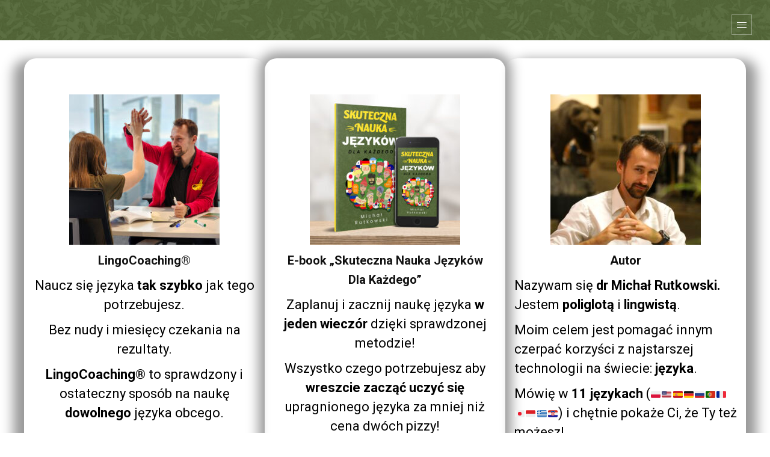

--- FILE ---
content_type: text/html; charset=UTF-8
request_url: https://naukajezykow.info/
body_size: 18062
content:
<!DOCTYPE html>
<html lang="pl-PL">
	<head>
		<meta charset="UTF-8">
		<meta name="apple-mobile-web-app-capable" content="yes" />
		<meta name="viewport" content="width=device-width, initial-scale=1">
		<meta name="format-detection" content="telephone=no" />
		<meta name='robots' content='index, follow, max-image-preview:large, max-snippet:-1, max-video-preview:-1' />

	<!-- This site is optimized with the Yoast SEO plugin v21.9.1 - https://yoast.com/wordpress/plugins/seo/ -->
	<title>Skuteczna nauka języka! Zacznij uczyć się języków już dziś!</title>
	<meta name="description" content="Chcesz nauczyć się języka obcego? Ebook „Skuteczna nauka języków” to pozycja obowiązkowa dla każdego kto chce nauczyć się DOWOLNEGO języka!" />
	<link rel="canonical" href="https://naukajezykow.info/" />
	<meta property="og:locale" content="pl_PL" />
	<meta property="og:type" content="website" />
	<meta property="og:title" content="Skuteczna nauka języka! Zacznij uczyć się języków już dziś!" />
	<meta property="og:description" content="Chcesz nauczyć się języka obcego? Ebook „Skuteczna nauka języków” to pozycja obowiązkowa dla każdego kto chce nauczyć się DOWOLNEGO języka!" />
	<meta property="og:url" content="https://naukajezykow.info/" />
	<meta property="og:site_name" content="naukajezykow.info" />
	<meta property="article:modified_time" content="2025-10-04T17:46:59+00:00" />
	<meta property="og:image" content="https://naukajezykow.info/wp-content/uploads/2023/03/naukajezykow2-scaled.jpg" />
	<meta property="og:image:width" content="2560" />
	<meta property="og:image:height" content="1707" />
	<meta property="og:image:type" content="image/jpeg" />
	<meta name="twitter:card" content="summary_large_image" />
	<script type="application/ld+json" class="yoast-schema-graph">{"@context":"https://schema.org","@graph":[{"@type":"WebPage","@id":"https://naukajezykow.info/","url":"https://naukajezykow.info/","name":"Skuteczna nauka języka! Zacznij uczyć się języków już dziś!","isPartOf":{"@id":"https://naukajezykow.info/#website"},"about":{"@id":"https://naukajezykow.info/#organization"},"datePublished":"2017-02-01T12:12:22+00:00","dateModified":"2025-10-04T17:46:59+00:00","description":"Chcesz nauczyć się języka obcego? Ebook „Skuteczna nauka języków” to pozycja obowiązkowa dla każdego kto chce nauczyć się DOWOLNEGO języka!","breadcrumb":{"@id":"https://naukajezykow.info/#breadcrumb"},"inLanguage":"pl-PL","potentialAction":[{"@type":"ReadAction","target":["https://naukajezykow.info/"]}]},{"@type":"BreadcrumbList","@id":"https://naukajezykow.info/#breadcrumb","itemListElement":[{"@type":"ListItem","position":1,"name":"Strona główna"}]},{"@type":"WebSite","@id":"https://naukajezykow.info/#website","url":"https://naukajezykow.info/","name":"Nauka języków","description":"Nauka języków","publisher":{"@id":"https://naukajezykow.info/#organization"},"alternateName":"Nauka języków","potentialAction":[{"@type":"SearchAction","target":{"@type":"EntryPoint","urlTemplate":"https://naukajezykow.info/?s={search_term_string}"},"query-input":"required name=search_term_string"}],"inLanguage":"pl-PL"},{"@type":"Organization","@id":"https://naukajezykow.info/#organization","name":"Nauka Języków - Michał Rutkowski","url":"https://naukajezykow.info/","logo":{"@type":"ImageObject","inLanguage":"pl-PL","@id":"https://naukajezykow.info/#/schema/logo/image/","url":"https://naukajezykow.info/wp-content/uploads/2023/03/mockup-2-scaled-1.webp","contentUrl":"https://naukajezykow.info/wp-content/uploads/2023/03/mockup-2-scaled-1.webp","width":2560,"height":1707,"caption":"Nauka Języków - Michał Rutkowski"},"image":{"@id":"https://naukajezykow.info/#/schema/logo/image/"}}]}</script>
	<!-- / Yoast SEO plugin. -->


<link rel='dns-prefetch' href='//www.googletagmanager.com' />
<link rel='dns-prefetch' href='//www.youtube.com' />
<link rel='dns-prefetch' href='//fonts.googleapis.com' />
<link rel="alternate" type="application/rss+xml" title="naukajezykow.info &raquo; Kanał z wpisami" href="https://naukajezykow.info/feed/" />
<link rel="alternate" type="application/rss+xml" title="naukajezykow.info &raquo; Kanał z komentarzami" href="https://naukajezykow.info/comments/feed/" />
<link rel="alternate" title="oEmbed (JSON)" type="application/json+oembed" href="https://naukajezykow.info/wp-json/oembed/1.0/embed?url=https%3A%2F%2Fnaukajezykow.info%2F" />
<link rel="alternate" title="oEmbed (XML)" type="text/xml+oembed" href="https://naukajezykow.info/wp-json/oembed/1.0/embed?url=https%3A%2F%2Fnaukajezykow.info%2F&#038;format=xml" />
<style id='wp-img-auto-sizes-contain-inline-css' type='text/css'>
img:is([sizes=auto i],[sizes^="auto," i]){contain-intrinsic-size:3000px 1500px}
/*# sourceURL=wp-img-auto-sizes-contain-inline-css */
</style>
<style id='wp-emoji-styles-inline-css' type='text/css'>

	img.wp-smiley, img.emoji {
		display: inline !important;
		border: none !important;
		box-shadow: none !important;
		height: 1em !important;
		width: 1em !important;
		margin: 0 0.07em !important;
		vertical-align: -0.1em !important;
		background: none !important;
		padding: 0 !important;
	}
/*# sourceURL=wp-emoji-styles-inline-css */
</style>
<style id='wp-block-library-inline-css' type='text/css'>
:root{--wp-block-synced-color:#7a00df;--wp-block-synced-color--rgb:122,0,223;--wp-bound-block-color:var(--wp-block-synced-color);--wp-editor-canvas-background:#ddd;--wp-admin-theme-color:#007cba;--wp-admin-theme-color--rgb:0,124,186;--wp-admin-theme-color-darker-10:#006ba1;--wp-admin-theme-color-darker-10--rgb:0,107,160.5;--wp-admin-theme-color-darker-20:#005a87;--wp-admin-theme-color-darker-20--rgb:0,90,135;--wp-admin-border-width-focus:2px}@media (min-resolution:192dpi){:root{--wp-admin-border-width-focus:1.5px}}.wp-element-button{cursor:pointer}:root .has-very-light-gray-background-color{background-color:#eee}:root .has-very-dark-gray-background-color{background-color:#313131}:root .has-very-light-gray-color{color:#eee}:root .has-very-dark-gray-color{color:#313131}:root .has-vivid-green-cyan-to-vivid-cyan-blue-gradient-background{background:linear-gradient(135deg,#00d084,#0693e3)}:root .has-purple-crush-gradient-background{background:linear-gradient(135deg,#34e2e4,#4721fb 50%,#ab1dfe)}:root .has-hazy-dawn-gradient-background{background:linear-gradient(135deg,#faaca8,#dad0ec)}:root .has-subdued-olive-gradient-background{background:linear-gradient(135deg,#fafae1,#67a671)}:root .has-atomic-cream-gradient-background{background:linear-gradient(135deg,#fdd79a,#004a59)}:root .has-nightshade-gradient-background{background:linear-gradient(135deg,#330968,#31cdcf)}:root .has-midnight-gradient-background{background:linear-gradient(135deg,#020381,#2874fc)}:root{--wp--preset--font-size--normal:16px;--wp--preset--font-size--huge:42px}.has-regular-font-size{font-size:1em}.has-larger-font-size{font-size:2.625em}.has-normal-font-size{font-size:var(--wp--preset--font-size--normal)}.has-huge-font-size{font-size:var(--wp--preset--font-size--huge)}.has-text-align-center{text-align:center}.has-text-align-left{text-align:left}.has-text-align-right{text-align:right}.has-fit-text{white-space:nowrap!important}#end-resizable-editor-section{display:none}.aligncenter{clear:both}.items-justified-left{justify-content:flex-start}.items-justified-center{justify-content:center}.items-justified-right{justify-content:flex-end}.items-justified-space-between{justify-content:space-between}.screen-reader-text{border:0;clip-path:inset(50%);height:1px;margin:-1px;overflow:hidden;padding:0;position:absolute;width:1px;word-wrap:normal!important}.screen-reader-text:focus{background-color:#ddd;clip-path:none;color:#444;display:block;font-size:1em;height:auto;left:5px;line-height:normal;padding:15px 23px 14px;text-decoration:none;top:5px;width:auto;z-index:100000}html :where(.has-border-color){border-style:solid}html :where([style*=border-top-color]){border-top-style:solid}html :where([style*=border-right-color]){border-right-style:solid}html :where([style*=border-bottom-color]){border-bottom-style:solid}html :where([style*=border-left-color]){border-left-style:solid}html :where([style*=border-width]){border-style:solid}html :where([style*=border-top-width]){border-top-style:solid}html :where([style*=border-right-width]){border-right-style:solid}html :where([style*=border-bottom-width]){border-bottom-style:solid}html :where([style*=border-left-width]){border-left-style:solid}html :where(img[class*=wp-image-]){height:auto;max-width:100%}:where(figure){margin:0 0 1em}html :where(.is-position-sticky){--wp-admin--admin-bar--position-offset:var(--wp-admin--admin-bar--height,0px)}@media screen and (max-width:600px){html :where(.is-position-sticky){--wp-admin--admin-bar--position-offset:0px}}

/*# sourceURL=wp-block-library-inline-css */
</style><link rel='stylesheet' id='wc-blocks-style-css' href='https://naukajezykow.info/wp-content/plugins/woocommerce/assets/client/blocks/wc-blocks.css?ver=wc-9.6.3' type='text/css' media='all' />
<style id='global-styles-inline-css' type='text/css'>
:root{--wp--preset--aspect-ratio--square: 1;--wp--preset--aspect-ratio--4-3: 4/3;--wp--preset--aspect-ratio--3-4: 3/4;--wp--preset--aspect-ratio--3-2: 3/2;--wp--preset--aspect-ratio--2-3: 2/3;--wp--preset--aspect-ratio--16-9: 16/9;--wp--preset--aspect-ratio--9-16: 9/16;--wp--preset--color--black: #000000;--wp--preset--color--cyan-bluish-gray: #abb8c3;--wp--preset--color--white: #ffffff;--wp--preset--color--pale-pink: #f78da7;--wp--preset--color--vivid-red: #cf2e2e;--wp--preset--color--luminous-vivid-orange: #ff6900;--wp--preset--color--luminous-vivid-amber: #fcb900;--wp--preset--color--light-green-cyan: #7bdcb5;--wp--preset--color--vivid-green-cyan: #00d084;--wp--preset--color--pale-cyan-blue: #8ed1fc;--wp--preset--color--vivid-cyan-blue: #0693e3;--wp--preset--color--vivid-purple: #9b51e0;--wp--preset--gradient--vivid-cyan-blue-to-vivid-purple: linear-gradient(135deg,rgb(6,147,227) 0%,rgb(155,81,224) 100%);--wp--preset--gradient--light-green-cyan-to-vivid-green-cyan: linear-gradient(135deg,rgb(122,220,180) 0%,rgb(0,208,130) 100%);--wp--preset--gradient--luminous-vivid-amber-to-luminous-vivid-orange: linear-gradient(135deg,rgb(252,185,0) 0%,rgb(255,105,0) 100%);--wp--preset--gradient--luminous-vivid-orange-to-vivid-red: linear-gradient(135deg,rgb(255,105,0) 0%,rgb(207,46,46) 100%);--wp--preset--gradient--very-light-gray-to-cyan-bluish-gray: linear-gradient(135deg,rgb(238,238,238) 0%,rgb(169,184,195) 100%);--wp--preset--gradient--cool-to-warm-spectrum: linear-gradient(135deg,rgb(74,234,220) 0%,rgb(151,120,209) 20%,rgb(207,42,186) 40%,rgb(238,44,130) 60%,rgb(251,105,98) 80%,rgb(254,248,76) 100%);--wp--preset--gradient--blush-light-purple: linear-gradient(135deg,rgb(255,206,236) 0%,rgb(152,150,240) 100%);--wp--preset--gradient--blush-bordeaux: linear-gradient(135deg,rgb(254,205,165) 0%,rgb(254,45,45) 50%,rgb(107,0,62) 100%);--wp--preset--gradient--luminous-dusk: linear-gradient(135deg,rgb(255,203,112) 0%,rgb(199,81,192) 50%,rgb(65,88,208) 100%);--wp--preset--gradient--pale-ocean: linear-gradient(135deg,rgb(255,245,203) 0%,rgb(182,227,212) 50%,rgb(51,167,181) 100%);--wp--preset--gradient--electric-grass: linear-gradient(135deg,rgb(202,248,128) 0%,rgb(113,206,126) 100%);--wp--preset--gradient--midnight: linear-gradient(135deg,rgb(2,3,129) 0%,rgb(40,116,252) 100%);--wp--preset--font-size--small: 13px;--wp--preset--font-size--medium: 20px;--wp--preset--font-size--large: 36px;--wp--preset--font-size--x-large: 42px;--wp--preset--font-family--inter: "Inter", sans-serif;--wp--preset--font-family--cardo: Cardo;--wp--preset--spacing--20: 0.44rem;--wp--preset--spacing--30: 0.67rem;--wp--preset--spacing--40: 1rem;--wp--preset--spacing--50: 1.5rem;--wp--preset--spacing--60: 2.25rem;--wp--preset--spacing--70: 3.38rem;--wp--preset--spacing--80: 5.06rem;--wp--preset--shadow--natural: 6px 6px 9px rgba(0, 0, 0, 0.2);--wp--preset--shadow--deep: 12px 12px 50px rgba(0, 0, 0, 0.4);--wp--preset--shadow--sharp: 6px 6px 0px rgba(0, 0, 0, 0.2);--wp--preset--shadow--outlined: 6px 6px 0px -3px rgb(255, 255, 255), 6px 6px rgb(0, 0, 0);--wp--preset--shadow--crisp: 6px 6px 0px rgb(0, 0, 0);}:where(.is-layout-flex){gap: 0.5em;}:where(.is-layout-grid){gap: 0.5em;}body .is-layout-flex{display: flex;}.is-layout-flex{flex-wrap: wrap;align-items: center;}.is-layout-flex > :is(*, div){margin: 0;}body .is-layout-grid{display: grid;}.is-layout-grid > :is(*, div){margin: 0;}:where(.wp-block-columns.is-layout-flex){gap: 2em;}:where(.wp-block-columns.is-layout-grid){gap: 2em;}:where(.wp-block-post-template.is-layout-flex){gap: 1.25em;}:where(.wp-block-post-template.is-layout-grid){gap: 1.25em;}.has-black-color{color: var(--wp--preset--color--black) !important;}.has-cyan-bluish-gray-color{color: var(--wp--preset--color--cyan-bluish-gray) !important;}.has-white-color{color: var(--wp--preset--color--white) !important;}.has-pale-pink-color{color: var(--wp--preset--color--pale-pink) !important;}.has-vivid-red-color{color: var(--wp--preset--color--vivid-red) !important;}.has-luminous-vivid-orange-color{color: var(--wp--preset--color--luminous-vivid-orange) !important;}.has-luminous-vivid-amber-color{color: var(--wp--preset--color--luminous-vivid-amber) !important;}.has-light-green-cyan-color{color: var(--wp--preset--color--light-green-cyan) !important;}.has-vivid-green-cyan-color{color: var(--wp--preset--color--vivid-green-cyan) !important;}.has-pale-cyan-blue-color{color: var(--wp--preset--color--pale-cyan-blue) !important;}.has-vivid-cyan-blue-color{color: var(--wp--preset--color--vivid-cyan-blue) !important;}.has-vivid-purple-color{color: var(--wp--preset--color--vivid-purple) !important;}.has-black-background-color{background-color: var(--wp--preset--color--black) !important;}.has-cyan-bluish-gray-background-color{background-color: var(--wp--preset--color--cyan-bluish-gray) !important;}.has-white-background-color{background-color: var(--wp--preset--color--white) !important;}.has-pale-pink-background-color{background-color: var(--wp--preset--color--pale-pink) !important;}.has-vivid-red-background-color{background-color: var(--wp--preset--color--vivid-red) !important;}.has-luminous-vivid-orange-background-color{background-color: var(--wp--preset--color--luminous-vivid-orange) !important;}.has-luminous-vivid-amber-background-color{background-color: var(--wp--preset--color--luminous-vivid-amber) !important;}.has-light-green-cyan-background-color{background-color: var(--wp--preset--color--light-green-cyan) !important;}.has-vivid-green-cyan-background-color{background-color: var(--wp--preset--color--vivid-green-cyan) !important;}.has-pale-cyan-blue-background-color{background-color: var(--wp--preset--color--pale-cyan-blue) !important;}.has-vivid-cyan-blue-background-color{background-color: var(--wp--preset--color--vivid-cyan-blue) !important;}.has-vivid-purple-background-color{background-color: var(--wp--preset--color--vivid-purple) !important;}.has-black-border-color{border-color: var(--wp--preset--color--black) !important;}.has-cyan-bluish-gray-border-color{border-color: var(--wp--preset--color--cyan-bluish-gray) !important;}.has-white-border-color{border-color: var(--wp--preset--color--white) !important;}.has-pale-pink-border-color{border-color: var(--wp--preset--color--pale-pink) !important;}.has-vivid-red-border-color{border-color: var(--wp--preset--color--vivid-red) !important;}.has-luminous-vivid-orange-border-color{border-color: var(--wp--preset--color--luminous-vivid-orange) !important;}.has-luminous-vivid-amber-border-color{border-color: var(--wp--preset--color--luminous-vivid-amber) !important;}.has-light-green-cyan-border-color{border-color: var(--wp--preset--color--light-green-cyan) !important;}.has-vivid-green-cyan-border-color{border-color: var(--wp--preset--color--vivid-green-cyan) !important;}.has-pale-cyan-blue-border-color{border-color: var(--wp--preset--color--pale-cyan-blue) !important;}.has-vivid-cyan-blue-border-color{border-color: var(--wp--preset--color--vivid-cyan-blue) !important;}.has-vivid-purple-border-color{border-color: var(--wp--preset--color--vivid-purple) !important;}.has-vivid-cyan-blue-to-vivid-purple-gradient-background{background: var(--wp--preset--gradient--vivid-cyan-blue-to-vivid-purple) !important;}.has-light-green-cyan-to-vivid-green-cyan-gradient-background{background: var(--wp--preset--gradient--light-green-cyan-to-vivid-green-cyan) !important;}.has-luminous-vivid-amber-to-luminous-vivid-orange-gradient-background{background: var(--wp--preset--gradient--luminous-vivid-amber-to-luminous-vivid-orange) !important;}.has-luminous-vivid-orange-to-vivid-red-gradient-background{background: var(--wp--preset--gradient--luminous-vivid-orange-to-vivid-red) !important;}.has-very-light-gray-to-cyan-bluish-gray-gradient-background{background: var(--wp--preset--gradient--very-light-gray-to-cyan-bluish-gray) !important;}.has-cool-to-warm-spectrum-gradient-background{background: var(--wp--preset--gradient--cool-to-warm-spectrum) !important;}.has-blush-light-purple-gradient-background{background: var(--wp--preset--gradient--blush-light-purple) !important;}.has-blush-bordeaux-gradient-background{background: var(--wp--preset--gradient--blush-bordeaux) !important;}.has-luminous-dusk-gradient-background{background: var(--wp--preset--gradient--luminous-dusk) !important;}.has-pale-ocean-gradient-background{background: var(--wp--preset--gradient--pale-ocean) !important;}.has-electric-grass-gradient-background{background: var(--wp--preset--gradient--electric-grass) !important;}.has-midnight-gradient-background{background: var(--wp--preset--gradient--midnight) !important;}.has-small-font-size{font-size: var(--wp--preset--font-size--small) !important;}.has-medium-font-size{font-size: var(--wp--preset--font-size--medium) !important;}.has-large-font-size{font-size: var(--wp--preset--font-size--large) !important;}.has-x-large-font-size{font-size: var(--wp--preset--font-size--x-large) !important;}
/*# sourceURL=global-styles-inline-css */
</style>

<style id='classic-theme-styles-inline-css' type='text/css'>
/*! This file is auto-generated */
.wp-block-button__link{color:#fff;background-color:#32373c;border-radius:9999px;box-shadow:none;text-decoration:none;padding:calc(.667em + 2px) calc(1.333em + 2px);font-size:1.125em}.wp-block-file__button{background:#32373c;color:#fff;text-decoration:none}
/*# sourceURL=/wp-includes/css/classic-themes.min.css */
</style>
<link rel='stylesheet' id='convertkit-broadcasts-css' href='https://naukajezykow.info/wp-content/plugins/convertkit/resources/frontend/css/broadcasts.css?ver=2.7.3' type='text/css' media='all' />
<link rel='stylesheet' id='convertkit-button-css' href='https://naukajezykow.info/wp-content/plugins/convertkit/resources/frontend/css/button.css?ver=2.7.3' type='text/css' media='all' />
<link rel='stylesheet' id='convertkit-form-css' href='https://naukajezykow.info/wp-content/plugins/convertkit/resources/frontend/css/form.css?ver=2.7.3' type='text/css' media='all' />
<link rel='stylesheet' id='slicewp-style-css' href='https://naukajezykow.info/wp-content/plugins/slicewp/assets/css/style-front-end.css?ver=1.1.14' type='text/css' media='all' />
<link rel='stylesheet' id='wpmenucart-icons-css' href='https://naukajezykow.info/wp-content/plugins/woocommerce-menu-bar-cart/assets/css/wpmenucart-icons.min.css?ver=2.14.3' type='text/css' media='all' />
<style id='wpmenucart-icons-inline-css' type='text/css'>
@font-face{font-family:WPMenuCart;src:url(https://naukajezykow.info/wp-content/plugins/woocommerce-menu-bar-cart/assets/fonts/WPMenuCart.eot);src:url(https://naukajezykow.info/wp-content/plugins/woocommerce-menu-bar-cart/assets/fonts/WPMenuCart.eot?#iefix) format('embedded-opentype'),url(https://naukajezykow.info/wp-content/plugins/woocommerce-menu-bar-cart/assets/fonts/WPMenuCart.woff2) format('woff2'),url(https://naukajezykow.info/wp-content/plugins/woocommerce-menu-bar-cart/assets/fonts/WPMenuCart.woff) format('woff'),url(https://naukajezykow.info/wp-content/plugins/woocommerce-menu-bar-cart/assets/fonts/WPMenuCart.ttf) format('truetype'),url(https://naukajezykow.info/wp-content/plugins/woocommerce-menu-bar-cart/assets/fonts/WPMenuCart.svg#WPMenuCart) format('svg');font-weight:400;font-style:normal;font-display:swap}
/*# sourceURL=wpmenucart-icons-inline-css */
</style>
<link rel='stylesheet' id='wpmenucart-css' href='https://naukajezykow.info/wp-content/plugins/woocommerce-menu-bar-cart/assets/css/wpmenucart-main.min.css?ver=2.14.3' type='text/css' media='all' />
<link rel='stylesheet' id='woocommerce-layout-css' href='https://naukajezykow.info/wp-content/plugins/woocommerce/assets/css/woocommerce-layout.css?ver=9.6.3' type='text/css' media='all' />
<link rel='stylesheet' id='woocommerce-smallscreen-css' href='https://naukajezykow.info/wp-content/plugins/woocommerce/assets/css/woocommerce-smallscreen.css?ver=9.6.3' type='text/css' media='only screen and (max-width: 768px)' />
<link rel='stylesheet' id='woocommerce-general-css' href='https://naukajezykow.info/wp-content/plugins/woocommerce/assets/css/woocommerce.css?ver=9.6.3' type='text/css' media='all' />
<style id='woocommerce-inline-inline-css' type='text/css'>
.woocommerce form .form-row .required { visibility: visible; }
/*# sourceURL=woocommerce-inline-inline-css */
</style>
<link rel='stylesheet' id='brands-styles-css' href='https://naukajezykow.info/wp-content/plugins/woocommerce/assets/css/brands.css?ver=9.6.3' type='text/css' media='all' />
<link rel='stylesheet' id='prague-core-css' href='https://naukajezykow.info/wp-content/themes/prague/style.css?ver=6.9' type='text/css' media='all' />
<link rel='stylesheet' id='child-style-css' href='https://naukajezykow.info/wp-content/themes/prague-child-theme/style.css?ver=1.1.1' type='text/css' media='all' />
<link rel='stylesheet' id='swiper-css' href='https://naukajezykow.info/wp-content/themes/prague/assets/css/swiper.min.css?ver=1.1.1' type='text/css' media='all' />
<link rel='stylesheet' id='slick-css' href='https://naukajezykow.info/wp-content/themes/prague/assets/css/slick.min.css?ver=1.1.1' type='text/css' media='all' />
<link rel='stylesheet' id='owl-css' href='https://naukajezykow.info/wp-content/themes/prague/assets/css/owlcarousel.css?ver=1.1.1' type='text/css' media='all' />
<link rel='stylesheet' id='magnific-popup-css' href='https://naukajezykow.info/wp-content/themes/prague/assets/css/magnific-popup.css?ver=1.1.1' type='text/css' media='all' />
<link rel='stylesheet' id='prague-fonts-css' href='//fonts.googleapis.com/css?family=Roboto%3A400%2C100%2C300%2C500%2C700%26subset%3Dlatin%2Clatin-ext&#038;ver=1.1.1' type='text/css' media='all' />
<link rel='stylesheet' id='prague-core-css-css' href='https://naukajezykow.info/wp-content/themes/prague/style.css?ver=1.1.1' type='text/css' media='all' />
<link rel='stylesheet' id='font-awesomes-css' href='https://naukajezykow.info/wp-content/themes/prague/assets/css/font-awesome.min.css?ver=1.1.1' type='text/css' media='all' />
<link rel='stylesheet' id='ionicons-css' href='https://naukajezykow.info/wp-content/themes/prague/assets/css/ionicons.min.css?ver=1.1.1' type='text/css' media='all' />
<link rel='stylesheet' id='et-line-font-css' href='https://naukajezykow.info/wp-content/themes/prague/assets/css/et-line-font.css?ver=1.1.1' type='text/css' media='all' />
<style id='et-line-font-inline-css' type='text/css'>
[data-icon]:before {content:none} .ui-dialog{position:fixed;top:100px;}
/*# sourceURL=et-line-font-inline-css */
</style>
<link rel='stylesheet' id='prague-before-after-css' href='https://naukajezykow.info/wp-content/themes/prague/assets/css/before-after.min.css?ver=1.1.1' type='text/css' media='all' />
<link rel='stylesheet' id='bootstrap-css' href='https://naukajezykow.info/wp-content/themes/prague/assets/css/bootstrap.min.css?ver=1.1.1' type='text/css' media='all' />
<link rel='stylesheet' id='prague-unit-test-css' href='https://naukajezykow.info/wp-content/themes/prague/assets/css/unit-test.css?ver=1.1.1' type='text/css' media='all' />
<link rel='stylesheet' id='prague-theme-css-css' href='https://naukajezykow.info/wp-content/themes/prague/assets/css/style.min.css?ver=1.1.1' type='text/css' media='all' />
<link rel='stylesheet' id='prague-dynamic-css-css' href='https://naukajezykow.info/wp-admin/admin-ajax.php?action=prague_dynamic_css&#038;ver=1.1.1' type='text/css' media='all' />
<link rel='stylesheet' id='js_composer_front-css' href='https://naukajezykow.info/wp-content/plugins/js_composer/assets/css/js_composer.min.css?ver=6.10.0' type='text/css' media='all' />
<link rel='stylesheet' id='awcfe-frontend-css' href='https://naukajezykow.info/wp-content/plugins/checkout-field-editor-and-manager-for-woocommerce/assets/css/frontend.css?ver=2.2.21' type='text/css' media='all' />
<script type="text/javascript" id="woocommerce-google-analytics-integration-gtag-js-after">
/* <![CDATA[ */
/* Google Analytics for WooCommerce (gtag.js) */
					window.dataLayer = window.dataLayer || [];
					function gtag(){dataLayer.push(arguments);}
					// Set up default consent state.
					for ( const mode of [{"analytics_storage":"denied","ad_storage":"denied","ad_user_data":"denied","ad_personalization":"denied","region":["AT","BE","BG","HR","CY","CZ","DK","EE","FI","FR","DE","GR","HU","IS","IE","IT","LV","LI","LT","LU","MT","NL","NO","PL","PT","RO","SK","SI","ES","SE","GB","CH"]}] || [] ) {
						gtag( "consent", "default", mode );
					}
					gtag("js", new Date());
					gtag("set", "developer_id.dOGY3NW", true);
					gtag("config", "G-LQG5QSG3NP", {"track_404":true,"allow_google_signals":true,"logged_in":false,"linker":{"domains":[],"allow_incoming":false},"custom_map":{"dimension1":"logged_in"}});
//# sourceURL=woocommerce-google-analytics-integration-gtag-js-after
/* ]]> */
</script>
<script type="text/javascript" src="https://naukajezykow.info/wp-includes/js/jquery/jquery.min.js?ver=3.7.1" id="jquery-core-js"></script>
<script type="text/javascript" src="https://naukajezykow.info/wp-includes/js/jquery/jquery-migrate.min.js?ver=3.4.1" id="jquery-migrate-js"></script>
<script type="text/javascript" src="https://naukajezykow.info/wp-content/plugins/woocommerce/assets/js/jquery-blockui/jquery.blockUI.min.js?ver=2.7.0-wc.9.6.3" id="jquery-blockui-js" defer="defer" data-wp-strategy="defer"></script>
<script type="text/javascript" src="https://naukajezykow.info/wp-content/plugins/woocommerce/assets/js/js-cookie/js.cookie.min.js?ver=2.1.4-wc.9.6.3" id="js-cookie-js" defer="defer" data-wp-strategy="defer"></script>
<script type="text/javascript" id="woocommerce-js-extra">
/* <![CDATA[ */
var woocommerce_params = {"ajax_url":"/wp-admin/admin-ajax.php","wc_ajax_url":"/?wc-ajax=%%endpoint%%"};
//# sourceURL=woocommerce-js-extra
/* ]]> */
</script>
<script type="text/javascript" src="https://naukajezykow.info/wp-content/plugins/woocommerce/assets/js/frontend/woocommerce.min.js?ver=9.6.3" id="woocommerce-js" defer="defer" data-wp-strategy="defer"></script>
<script type="text/javascript" id="slicewp-script-tracking-js-before">
/* <![CDATA[ */
var slicewp_ajaxurl = "https:\/\/naukajezykow.info\/wp-admin\/admin-ajax.php";
var slicewp = {"ajaxurl":"https:\/\/naukajezykow.info\/wp-admin\/admin-ajax.php","cookie_duration":30,"affiliate_credit":"first","affiliate_keyword":"ref","predefined_date_ranges":{"past_7_days":"Past 7 days","past_30_days":"Past 30 days","week_to_date":"Week to date","month_to_date":"Month to date","year_to_date":"Year to date","last_week":"Last week","last_month":"Last month","last_year":"Last year"},"settings":{"active_currency":"PLN","currency_symbol_position":"after","currency_thousands_separator":"","currency_decimal_separator":","}};
//# sourceURL=slicewp-script-tracking-js-before
/* ]]> */
</script>
<script type="text/javascript" src="https://naukajezykow.info/wp-content/plugins/slicewp/assets/js/script-trk.js?ver=1.1.14" id="slicewp-script-tracking-js"></script>
<script type="text/javascript" id="WCPAY_ASSETS-js-extra">
/* <![CDATA[ */
var wcpayAssets = {"url":"https://naukajezykow.info/wp-content/plugins/woocommerce-payments/dist/"};
//# sourceURL=WCPAY_ASSETS-js-extra
/* ]]> */
</script>
<script type="text/javascript" src="https://naukajezykow.info/wp-content/themes/prague-child-theme/js/script.js?ver=6.9" id="prague-child-js-js"></script>
<link rel="https://api.w.org/" href="https://naukajezykow.info/wp-json/" /><link rel="alternate" title="JSON" type="application/json" href="https://naukajezykow.info/wp-json/wp/v2/pages/961" /><link rel="EditURI" type="application/rsd+xml" title="RSD" href="https://naukajezykow.info/xmlrpc.php?rsd" />
<meta name="generator" content="WordPress 6.9" />
<meta name="generator" content="WooCommerce 9.6.3" />
<link rel='shortlink' href='https://naukajezykow.info/' />

<!-- Connect WP - PostHog Integration Snippet [START] -->

<script>
    !function(t,e){var o,n,p,r;e.__SV||(window.posthog=e,e._i=[],e.init=function(i,s,a){function g(t,e){var o=e.split(".");2==o.length&&(t=t[o[0]],e=o[1]),t[e]=function(){t.push([e].concat(Array.prototype.slice.call(arguments,0)))}}(p=t.createElement("script")).type="text/javascript",p.crossOrigin="anonymous",p.async=!0,p.src=s.api_host.replace(".i.posthog.com","-assets.i.posthog.com")+"/static/array.js",(r=t.getElementsByTagName("script")[0]).parentNode.insertBefore(p,r);var u=e;for(void 0!==a?u=e[a]=[]:a="posthog",u.people=u.people||[],u.toString=function(t){var e="posthog";return"posthog"!==a&&(e+="."+a),t||(e+=" (stub)"),e},u.people.toString=function(){return u.toString(1)+".people (stub)"},o="init bs ws ge fs capture De Ai $s register register_once register_for_session unregister unregister_for_session Is getFeatureFlag getFeatureFlagPayload isFeatureEnabled reloadFeatureFlags updateEarlyAccessFeatureEnrollment getEarlyAccessFeatures on onFeatureFlags onSurveysLoaded onSessionId getSurveys getActiveMatchingSurveys renderSurvey canRenderSurvey canRenderSurveyAsync identify setPersonProperties group resetGroups setPersonPropertiesForFlags resetPersonPropertiesForFlags setGroupPropertiesForFlags resetGroupPropertiesForFlags reset get_distinct_id getGroups get_session_id get_session_replay_url alias set_config startSessionRecording stopSessionRecording sessionRecordingStarted captureException loadToolbar get_property getSessionProperty xs Ss createPersonProfile Es gs opt_in_capturing opt_out_capturing has_opted_in_capturing has_opted_out_capturing clear_opt_in_out_capturing ys debug ks getPageViewId captureTraceFeedback captureTraceMetric".split(" "),n=0;n<o.length;n++)g(u,o[n]);e._i.push([i,s,a])},e.__SV=1)}(document,window.posthog||[]);
    posthog.init('phc_qLW0rICoHgnnsPcLADDooO5JUR4SQiP0CB86gY0MPdJ', {
        api_host: 'https://eu.i.posthog.com',
        person_profiles: 'identified_only', // or 'always' to create profiles for anonymous users as well
    })
</script>

<!-- Connect WP - PostHog Integration Snippet [END] -->

<meta name="generator" content="Site Kit by Google 1.126.0" />	<noscript><style>.woocommerce-product-gallery{ opacity: 1 !important; }</style></noscript>
				<script  type="text/javascript">
				!function(f,b,e,v,n,t,s){if(f.fbq)return;n=f.fbq=function(){n.callMethod?
					n.callMethod.apply(n,arguments):n.queue.push(arguments)};if(!f._fbq)f._fbq=n;
					n.push=n;n.loaded=!0;n.version='2.0';n.queue=[];t=b.createElement(e);t.async=!0;
					t.src=v;s=b.getElementsByTagName(e)[0];s.parentNode.insertBefore(t,s)}(window,
					document,'script','https://connect.facebook.net/en_US/fbevents.js');
			</script>
			<!-- WooCommerce Facebook Integration Begin -->
			<script  type="text/javascript">

				fbq('init', '119526662305931', {}, {
    "agent": "woocommerce-9.6.3-3.2.2"
});

				fbq( 'track', 'PageView', {
    "source": "woocommerce",
    "version": "9.6.3",
    "pluginVersion": "3.2.2"
} );

				document.addEventListener( 'DOMContentLoaded', function() {
					// Insert placeholder for events injected when a product is added to the cart through AJAX.
					document.body.insertAdjacentHTML( 'beforeend', '<div class=\"wc-facebook-pixel-event-placeholder\"></div>' );
				}, false );

			</script>
			<!-- WooCommerce Facebook Integration End -->
			<meta name="generator" content="Powered by WPBakery Page Builder - drag and drop page builder for WordPress."/>
<meta name="generator" content="Powered by Slider Revolution 6.5.24 - responsive, Mobile-Friendly Slider Plugin for WordPress with comfortable drag and drop interface." />
<style class='wp-fonts-local' type='text/css'>
@font-face{font-family:Inter;font-style:normal;font-weight:300 900;font-display:fallback;src:url('https://naukajezykow.info/wp-content/plugins/woocommerce/assets/fonts/Inter-VariableFont_slnt,wght.woff2') format('woff2');font-stretch:normal;}
@font-face{font-family:Cardo;font-style:normal;font-weight:400;font-display:fallback;src:url('https://naukajezykow.info/wp-content/plugins/woocommerce/assets/fonts/cardo_normal_400.woff2') format('woff2');}
</style>
<link rel="icon" href="https://naukajezykow.info/wp-content/uploads/2022/11/cropped-mockup-2-scaled-1-32x32.jpg" sizes="32x32" />
<link rel="icon" href="https://naukajezykow.info/wp-content/uploads/2022/11/cropped-mockup-2-scaled-1-192x192.jpg" sizes="192x192" />
<link rel="apple-touch-icon" href="https://naukajezykow.info/wp-content/uploads/2022/11/cropped-mockup-2-scaled-1-180x180.jpg" />
<meta name="msapplication-TileImage" content="https://naukajezykow.info/wp-content/uploads/2022/11/cropped-mockup-2-scaled-1-270x270.jpg" />
<script>function setREVStartSize(e){
			//window.requestAnimationFrame(function() {
				window.RSIW = window.RSIW===undefined ? window.innerWidth : window.RSIW;
				window.RSIH = window.RSIH===undefined ? window.innerHeight : window.RSIH;
				try {
					var pw = document.getElementById(e.c).parentNode.offsetWidth,
						newh;
					pw = pw===0 || isNaN(pw) || (e.l=="fullwidth" || e.layout=="fullwidth") ? window.RSIW : pw;
					e.tabw = e.tabw===undefined ? 0 : parseInt(e.tabw);
					e.thumbw = e.thumbw===undefined ? 0 : parseInt(e.thumbw);
					e.tabh = e.tabh===undefined ? 0 : parseInt(e.tabh);
					e.thumbh = e.thumbh===undefined ? 0 : parseInt(e.thumbh);
					e.tabhide = e.tabhide===undefined ? 0 : parseInt(e.tabhide);
					e.thumbhide = e.thumbhide===undefined ? 0 : parseInt(e.thumbhide);
					e.mh = e.mh===undefined || e.mh=="" || e.mh==="auto" ? 0 : parseInt(e.mh,0);
					if(e.layout==="fullscreen" || e.l==="fullscreen")
						newh = Math.max(e.mh,window.RSIH);
					else{
						e.gw = Array.isArray(e.gw) ? e.gw : [e.gw];
						for (var i in e.rl) if (e.gw[i]===undefined || e.gw[i]===0) e.gw[i] = e.gw[i-1];
						e.gh = e.el===undefined || e.el==="" || (Array.isArray(e.el) && e.el.length==0)? e.gh : e.el;
						e.gh = Array.isArray(e.gh) ? e.gh : [e.gh];
						for (var i in e.rl) if (e.gh[i]===undefined || e.gh[i]===0) e.gh[i] = e.gh[i-1];
											
						var nl = new Array(e.rl.length),
							ix = 0,
							sl;
						e.tabw = e.tabhide>=pw ? 0 : e.tabw;
						e.thumbw = e.thumbhide>=pw ? 0 : e.thumbw;
						e.tabh = e.tabhide>=pw ? 0 : e.tabh;
						e.thumbh = e.thumbhide>=pw ? 0 : e.thumbh;
						for (var i in e.rl) nl[i] = e.rl[i]<window.RSIW ? 0 : e.rl[i];
						sl = nl[0];
						for (var i in nl) if (sl>nl[i] && nl[i]>0) { sl = nl[i]; ix=i;}
						var m = pw>(e.gw[ix]+e.tabw+e.thumbw) ? 1 : (pw-(e.tabw+e.thumbw)) / (e.gw[ix]);
						newh =  (e.gh[ix] * m) + (e.tabh + e.thumbh);
					}
					var el = document.getElementById(e.c);
					if (el!==null && el) el.style.height = newh+"px";
					el = document.getElementById(e.c+"_wrapper");
					if (el!==null && el) {
						el.style.height = newh+"px";
						el.style.display = "block";
					}
				} catch(e){
					console.log("Failure at Presize of Slider:" + e)
				}
			//});
		  };</script>
		<style type="text/css" id="wp-custom-css">
			.heading.dark .content p{
	color: black;
	margin-bottom: 10px;
}
html { scroll-behavior: smooth; } 
.main-menu li a{
	font-weight: 600;
	letter-spacing: 1px;
	padding: 5px 10px;
	color: black !important;
}
.main-menu{
	background-color: white;
	border-radius: 20px;
}
@media only screen and (max-width: 1802px){ .prague-header .prague-nav-menu-icon { 
	display: block; 
}
@media screen and (max-width: 1801px){
.prague-header .prague-navigation {
    display: none;
}
}
}
@media only screen and (min-width: 1801px){
.prague-header .prague-nav-menu-icon {
    display: none;
}
}
ul
{
	margin-bottom: 10px !important;
}
/*Paragraf*/
p{
	color: black !important;
  font-size: 22px;
}
p strong, td.product-name, .wc-block-components-notice-banner__content
{
	font-size: 22px;
}
li
{
	color: black !important;
}
a{
	color: green; 
}
a:hover{
	color: rgba(115,191,22,1)
}
.pracanaukowa{
	box-shadow:  -15px 5px 20px 3px #999;
	
}
.produkt{
	box-shadow:  0px 0px 20px 10px #999;
}
.oautorze{
	box-shadow:  15px 5px 20px 3px #999;
	
}
.woocommerce ul.products.columns-4 li.product, .woocommerce-page ul.products.columns-4 li.product {
    width: 100%;
}
bdi{
	font-weight: 600;
	font-size: 22px;
}

.prague-footer .footer-content-outer{
	padding-top: 0px;
	padding-bottom: 10px;
}
.prague-footer .footer-top-content
{
	padding-bottom: 0;
}


/*Strona Zamówienia*/
#zamowienie .input-text
{
	border: 1px solid black !important;
	color: black !important;
	font-size: 18px !important;
	font-weight: 500 !important;
}

/*Strona Mobilna*/
@media screen and (max-width: 767px)
{
	.heading
	{
		text-align: left;
	}
	.pracanaukowa, .produkt
	{
		margin-bottom: 10px;
	}
	.regulamin
	{
		margin-left: 15px;
	}
	input[type="email"]
	{
		width: 90% !important;
	}
}

@media screen and (min-width: 767px)
{
	.pracanaukowa, .produkt, .oautorze
	{
		border-radius: 20px;
	}
}
	



/*Czytaj więcej na zdjeciu strony glownej*/
.zdj{
    position: relative; 
}
.zdj a {
  position: absolute;
  top: 50%;
  left: 50%;
  transform: translate(-50%, -50%);
  -ms-transform: translate(-50%, -50%);
  opacity: 0;
} 
.zdj:hover a {   
  opacity: 1;
}
.zdj a
{
	transition:  0.3s linear;
}


/*Newsletter*/
form#mc4wp-form-1, label
{
	text-align: center;
	font-size: 22px;
}
form#mc4wp-form-1 p
{
	color: white;
}
.przycisk input:hover
	{
		background-color: white;
		color: black;
	}
	.przycisk input
	{
		background-color: green;
		color: white;
		border: 1px solid green;
		width: 80%;
		font-weight: 700;
	}
	.przycisk input
	{
		padding-top: 20px;
		padding-bottom: 20px;
		padding-left: 36px;
		padding-right: 36px;
	}
	.przycisk input{
		transition: border .3s ease-in,background-color .3s ease-in,color .3s ease-in;
    font-family: Roboto,sans-serif;
    font-size: 14px;
    font-weight: 500;
    letter-spacing: 2px;
    line-height: 18px;
	}
@media screen and (min-width: 767px)
{
#kolumnysg
	{
		display: flex;
		flex-direction: row;
	}
.pracanaukowa
{
	height: 100%;
}
.produkt
{
	height: 100%;
}
.oautorze
{
	height: 100%;
}
        #kolumnysg :nth-child(1) { order: 2; }
        #kolumnysg :nth-child(2) { order: 1; }
        #kolumnysg :nth-child(3) { order: 3; }
}



/*Tlo bloga*/
section.container-fluid.top-banner.no-padd.big.light.s-back-switch
{
	height: 150px;
}

a, em, span, strong, b
{
	font-size: 22px;
}
li
{
	font-size: 22px !important;
}
/*Wszystkie przyciski*/

button, .checkout-button
{
	font-size: 14px !important;
		background-color: green !important;
		color: white !important;
		border: 1px solid green !important;
}
button:hover, .checkout-button:hover
{
	color: black !important;
	background-color: white !important;
}

.przycisk a:hover, button:hover
	{
		background-color: white !important;
		color: black !important;
	}
	.przycisk a, button
	{
		font-size: 14px;
		background-color: green !important;
		color: white;
		border: 1px solid green !important;
		display: block;
		width: 100%;
	}
	.przycisk a, button
	{
		padding-top: 20px;
		padding-bottom: 20px;
		padding-left: 36px;
		padding-right: 36px;
	}
	.przycisk, button
	{
		margin-top: 20px;
		margin-bottom: 30px !important;
	}
	.przycisk a, button{
		transition: .3s ease-in; 
    border-radius: 0;
    border: 1px solid #111;
    outline: 0;
    font-family: Roboto,sans-serif;
    font-size: 11px;
    letter-spacing: 2px;
    line-height: 18px;
    text-decoration: none;
    text-transform: uppercase;	
		word-wrap: break-word;
		box-sizing: border-box;
	}

.checkout-button, button, input, .przycisk a
{
	border-radius: 30px !important;
	font-size: 18px !important;
	font-weight: 700;
}
span.cartcontents
{
	font-size: 16px !important; 
}


.prague-footer .footer-bottom-content .footer-copyright p
{
	color: #fff !important;
}




		</style>
		<style type="text/css" data-type="vc_shortcodes-custom-css">.vc_custom_1679476786913{margin-top: 30px !important;margin-bottom: 30px !important;}.vc_custom_1740558181756{background-image: url(https://naukajezykow.info/wp-content/uploads/2023/03/tlo-scaled.webp?id=4703) !important;}.vc_custom_1710766393370{margin-top: 60px !important;}.vc_custom_1710595401597{margin-top: 60px !important;}.vc_custom_1677241363754{margin-top: 60px !important;}</style><noscript><style> .wpb_animate_when_almost_visible { opacity: 1; }</style></noscript>		
<!-- Hotjar Tracking Code for https://naukajezykow.info/o-ksiazce/ -->
<script>
    (function(h,o,t,j,a,r){
        h.hj=h.hj||function(){(h.hj.q=h.hj.q||[]).push(arguments)};
        h._hjSettings={hjid:3844753,hjsv:6};
        a=o.getElementsByTagName('head')[0];
        r=o.createElement('script');r.async=1;
        r.src=t+h._hjSettings.hjid+j+h._hjSettings.hjsv;
        a.appendChild(r);
    })(window,document,'https://static.hotjar.com/c/hotjar-','.js?sv=');
</script>
		
<!-- Meta Pixel Code -->
<script>
!function(f,b,e,v,n,t,s)
{if(f.fbq)return;n=f.fbq=function(){n.callMethod?
n.callMethod.apply(n,arguments):n.queue.push(arguments)};
if(!f._fbq)f._fbq=n;n.push=n;n.loaded=!0;n.version='2.0';
n.queue=[];t=b.createElement(e);t.async=!0;
t.src=v;s=b.getElementsByTagName(e)[0];
s.parentNode.insertBefore(t,s)}(window, document,'script',
'https://connect.facebook.net/en_US/fbevents.js');
fbq('init', '1134833884800181');
fbq('track', 'PageView');
</script>
<noscript><img height="1" width="1" style="display:none"
src="https://www.facebook.com/tr?id=1134833884800181&ev=PageView&noscript=1"
/></noscript>
<!-- End Meta Pixel Code -->

  <link rel='stylesheet' id='rs-plugin-settings-css' href='https://naukajezykow.info/wp-content/plugins/revslider/public/assets/css/rs6.css?ver=6.5.24' type='text/css' media='all' />
<style id='rs-plugin-settings-inline-css' type='text/css'>
#rs-demo-id {}
/*# sourceURL=rs-plugin-settings-inline-css */
</style>
</head>
<body data-rsssl=1 class="home wp-singular page-template-default page page-id-961 wp-theme-prague wp-child-theme-prague-child-theme theme-prague woocommerce-no-js  wpb-js-composer js-comp-ver-6.10.0 vc_responsive" data-scrollbar="">

	
	<header class="prague-header  light absolute  simple">


        
            <div class="prague-logo">
                <a href="https://naukajezykow.info/">
                                    </a>
            </div>

            <div class="prague-header-wrapper">

                <div class="prague-navigation">
                    <div class="pargue-navigation-wrapper">
                        <div class="prague-navigation-inner">

                            
                            <nav>
                                <ul class="main-menu"><li id="menu-item-3131" class="menu-item menu-item-type-post_type menu-item-object-page menu-item-home current-menu-item page_item page-item-961 current_page_item menu-item-3131"><a href="https://naukajezykow.info/" aria-current="page">Strona główna</a></li>
<li id="menu-item-3366" class="menu-item menu-item-type-post_type menu-item-object-page menu-item-3366"><a href="https://naukajezykow.info/o-ksiazce/">O E-BOOKU</a></li>
<li id="menu-item-5253" class="menu-item menu-item-type-post_type menu-item-object-page menu-item-5253"><a href="https://naukajezykow.info/coaching/">Lingo-Coaching®</a></li>
<li id="menu-item-6028" class="menu-item menu-item-type-post_type menu-item-object-page menu-item-6028"><a href="https://naukajezykow.info/samodzielny-angielski/">KURS ANGIELSKIEGO</a></li>
<li id="menu-item-4319" class="menu-item menu-item-type-post_type menu-item-object-page menu-item-4319"><a href="https://naukajezykow.info/prace-naukowe/">PRACE NAUKOWE</a></li>
<li id="menu-item-3360" class="menu-item menu-item-type-post_type menu-item-object-page menu-item-3360"><a href="https://naukajezykow.info/o-autorze/">O AUTORZE</a></li>
<li id="menu-item-5198" class="menu-item menu-item-type-taxonomy menu-item-object-category menu-item-5198"><a href="https://naukajezykow.info/category/aktualnosci/">Blog</a></li>
<li class="menu-item wpmenucartli wpmenucart-display-standard menu-item" id="wpmenucartli"><a class="wpmenucart-contents empty-wpmenucart-visible" href="https://naukajezykow.info" title="Zacznij zakupy"><i class="wpmenucart-icon-shopping-cart-0" role="img" aria-label="Koszyk"></i><span class="cartcontents">0 produktów</span></a></li></ul>                            </nav>

                        </div>
                    </div>
                </div>

                
                <!-- mobile icon -->
                <div class="prague-nav-menu-icon">
                    <a href="#">
                        <i></i>
                    </a>
                </div>


                
            </div>

        

		
	</header>
	<!-- END HEADER -->
		<div class="container padd-only-xs">
			<section class="wpb-content-wrapper"><div class="vc_row wpb_row vc_row-fluid"><div class="wpb_column vc_column_container vc_col-sm-12 "><div class="vc_column-inner "><div class="wpb_wrapper">
			<!-- START Slider 2 REVOLUTION SLIDER 6.5.24 --><p class="rs-p-wp-fix"></p>
			<rs-module-wrap id="rev_slider_5_1_wrapper" data-source="gallery" style="visibility:hidden;background:transparent;padding:0;margin:0px auto;margin-top:0;margin-bottom:0;">
				<rs-module id="rev_slider_5_1" style="" data-version="6.5.24">
					<rs-slides>
						<rs-slide style="position: absolute;" data-key="rs-5" data-title="Slide" data-anim="ms:0ms;" data-in="o:0;" data-out="a:false;">
							<img fetchpriority="high" decoding="async" src="//naukajezykow.info/wp-content/plugins/revslider/public/assets/assets/dummy.png" alt="" title="tło" width="2560" height="1962" class="rev-slidebg tp-rs-img rs-lazyload" data-lazyload="//naukajezykow.info/wp-content/uploads/2023/03/tlo-scaled.webp" data-no-retina>
<!---->						</rs-slide>
					</rs-slides>
				</rs-module>
				<script>
					setREVStartSize({c: 'rev_slider_5_1',rl:[1240,1024,778,480],el:[100,100,100,100],gw:[1920,1024,778,480],gh:[100,100,100,100],type:'standard',justify:'',layout:'fullwidth',mh:"0"});if (window.RS_MODULES!==undefined && window.RS_MODULES.modules!==undefined && window.RS_MODULES.modules["revslider51"]!==undefined) {window.RS_MODULES.modules["revslider51"].once = false;window.revapi5 = undefined;if (window.RS_MODULES.checkMinimal!==undefined) window.RS_MODULES.checkMinimal()}
				</script>
			</rs-module-wrap>
			<!-- END REVOLUTION SLIDER -->
</div></div></div></div><div id="kolumnysg" class="vc_row wpb_row vc_row-fluid vc_custom_1679476786913"><div class="produkt wpb_column vc_column_container vc_col-sm-4 "><div class="vc_column-inner "><div class="wpb_wrapper">
	<div  class="wpb_single_image wpb_content_element vc_align_center  vc_custom_1710766393370">
		
		<figure class="wpb_wrapper vc_figure">
			<div class="vc_single_image-wrapper   vc_box_border_grey"><img decoding="async" class="vc_single_image-img " src="https://naukajezykow.info/wp-content/uploads/2024/01/mockup-2-scaled-250x250.jpg" width="250" height="250" alt="mockup 2" title="mockup 2" /></div>
		</figure>
	</div>

	<div class="wpb_text_column wpb_content_element " >
		<div class="wpb_wrapper">
			<h4 style="text-align: center;">E-book &#8222;Skuteczna Nauka Języków<br />
Dla Każdego&#8221;</h4>
<p style="text-align: center;">Zaplanuj i zacznij naukę języka <strong>w jeden wieczór</strong> dzięki sprawdzonej metodzie!</p>
<p style="text-align: center;">Wszystko czego potrzebujesz aby <strong>wreszcie zacząć uczyć się</strong> upragnionego języka za mniej niż cena dwóch pizzy!</p>
<p class="przycisk" style="text-align: center;"><strong><a class="button wp-element-button product_type_simple add_to_cart_button ajax_add_to_cart" href="https://naukajezykow.info/o-ksiazce/" rel="nofollow" data-quantity="1" data-product_id="3185" data-product_sku="nauka">o E-booku</a></strong></p>

		</div>
	</div>
</div></div></div><div class="pracanaukowa wpb_column vc_column_container vc_col-sm-4 "><div class="vc_column-inner "><div class="wpb_wrapper">
	<div  class="wpb_single_image wpb_content_element vc_align_center  vc_custom_1710595401597">
		
		<figure class="wpb_wrapper vc_figure">
			<div class="vc_single_image-wrapper   vc_box_border_grey"><img decoding="async" class="vc_single_image-img " src="https://naukajezykow.info/wp-content/uploads/2024/03/Michal-Rutkowski-w-trakcie-konsultacji-1-250x250.jpg" width="250" height="250" alt="Michal-Rutkowski-w-trakcie-konsultacji-1" title="Michal-Rutkowski-w-trakcie-konsultacji-1" /></div>
		</figure>
	</div>

	<div class="wpb_text_column wpb_content_element " >
		<div class="wpb_wrapper">
			<h4 style="text-align: center;">LingoCoaching®</h4>
<p style="text-align: center;">Naucz się języka<strong> tak</strong> <strong>szybko</strong> jak tego potrzebujesz.</p>
<p style="text-align: center;">Bez nudy i miesięcy czekania na rezultaty.</p>
<p style="text-align: center;"><strong>LingoCoaching®</strong> to sprawdzony i ostateczny sposób na naukę <strong>dowolnego</strong> języka obcego.</p>
<p class="przycisk" style="text-align: center;"><strong><a href="https://naukajezykow.info/coaching/">o Lingo-Coachingu</a></strong></p>

		</div>
	</div>
</div></div></div><div class="oautorze wpb_column vc_column_container vc_col-sm-4 "><div class="vc_column-inner "><div class="wpb_wrapper">
	<div  class="wpb_single_image wpb_content_element vc_align_center  vc_custom_1677241363754">
		
		<figure class="wpb_wrapper vc_figure">
			<div class="vc_single_image-wrapper   vc_box_border_grey"><img loading="lazy" decoding="async" class="vc_single_image-img " src="https://naukajezykow.info/wp-content/uploads/2023/02/MichalRutkowski-scaled-250x250.jpg" width="250" height="250" alt="MichalRutkowski" title="MichalRutkowski" /></div>
		</figure>
	</div>

	<div class="wpb_text_column wpb_content_element " >
		<div class="wpb_wrapper">
			<h4 style="text-align: center;">Autor</h4>
<p data-pm-slice="1 1 &#091;&#093;">Nazywam się <strong>dr Michał Rutkowski. </strong>Jestem <strong>poliglotą</strong> i <strong>lingwistą</strong>.</p>
<p data-pm-slice="1 1 &#091;&#093;">Moim celem jest pomagać innym czerpać korzyści z najstarszej technologii na świecie: <strong>języka</strong>.</p>
<p data-pm-slice="1 1 &#091;&#093;">Mówię w <strong>11 językach</strong> (🇵🇱🇺🇸🇪🇸🇩🇪🇷🇺🇵🇹🇫🇷🇯🇵🇮🇩🇬🇷🇭🇷) i chętnie pokaże Ci, że Ty też możesz!</p>
<p class="przycisk" style="text-align: center;"><strong><a href="https://naukajezykow.info/index.php/o-autorze/">O AUTORZE</a></strong></p>

		</div>
	</div>
</div></div></div></div><div id="newsletter" data-vc-full-width="true" data-vc-full-width-init="false" data-vc-stretch-content="true" class="vc_row wpb_row vc_row-fluid vc_custom_1740558181756 vc_row-has-fill vc_row-no-padding vc_row-o-content-middle vc_row-flex"><div class="wpb_column vc_column_container vc_col-sm-6 "><div class="vc_column-inner "><div class="wpb_wrapper">
	<div  class="wpb_single_image wpb_content_element vc_align_center">
		
		<figure class="wpb_wrapper vc_figure">
			<div class="vc_single_image-wrapper   vc_box_border_grey"><img loading="lazy" decoding="async" width="1024" height="619" src="https://naukajezykow.info/wp-content/uploads/2025/02/Mockup-1024x619.png" class="vc_single_image-img attachment-large" alt="" title="Mockup" srcset="https://naukajezykow.info/wp-content/uploads/2025/02/Mockup-1024x619.png 1024w, https://naukajezykow.info/wp-content/uploads/2025/02/Mockup-300x181.png 300w, https://naukajezykow.info/wp-content/uploads/2025/02/Mockup-768x464.png 768w, https://naukajezykow.info/wp-content/uploads/2025/02/Mockup-1536x929.png 1536w, https://naukajezykow.info/wp-content/uploads/2025/02/Mockup-2048x1238.png 2048w, https://naukajezykow.info/wp-content/uploads/2025/02/Mockup-600x363.png 600w" sizes="auto, (max-width: 1024px) 100vw, 1024px" /></div>
		</figure>
	</div>
</div></div></div><div class="wpb_column vc_column_container vc_col-sm-6 "><div class="vc_column-inner "><div class="wpb_wrapper">
	<div class="wpb_text_column wpb_content_element " >
		<div class="wpb_wrapper">
			<p style="text-align: center;"><script async data-uid="49334420e5" src="https://michal-rutkowski.kit.com/49334420e5/index.js" data-jetpack-boost="ignore" data-no-defer="1" nowprocket></script></p>

		</div>
	</div>
</div></div></div></div><div class="vc_row-full-width vc_clearfix"></div>
</section>		</div>
	


	<!-- START FOOTER -->
	<footer class="prague-footer default">

					
			<div class="footer-content-outer">

									<div class="footer-top-content">
						<div class="prague-footer-main-block">

									<div class="prague-logo">
			<a href="https://naukajezykow.info/">
							</a>
		</div>
		
															<div class="footer-main-content">
									<h3 style="text-align: left;color: white">Skontaktuj się ze mną!</h3>
<p style="text-align: left;color: white !important"><strong>e-mail: michalstefanrutkowski@gmail.com</strong></p>
<p style="text-align: left"><a href="https://naukajezykow.info/regulamin/"><strong>Regulamin i polityka prywatności sklepu</strong></a></p>
								</div>
							
						</div>
						<div class="prague-footer-info-block">

							
							
						</div>
					</div>
								<div class="footer-bottom-content">

					<!-- Footer copyright -->
											<div class="footer-copyright">
							<p>naukajezykow.info Copyright |2024</p>
						</div>
										<!-- End footer copyright -->

							<div class="prague-social-nav">

						
			<ul class="social-content">
											<li>
					<a target="_blank" href="https://www.facebook.com/naukajezykow.info">
						<i aria-hidden="true" class="fa fa-facebook"></i>
					</a>
				</li>
															<li>
					<a target="_blank" href="https://www.instagram.com/meekhau_rutkowski/">
						<i aria-hidden="true" class="fa fa-instagram"></i>
					</a>
				</li>
										</ul>

		</div>
		
				</div>
			</div>
		


		
	</footer>

	


		<script>
			window.RS_MODULES = window.RS_MODULES || {};
			window.RS_MODULES.modules = window.RS_MODULES.modules || {};
			window.RS_MODULES.waiting = window.RS_MODULES.waiting || [];
			window.RS_MODULES.defered = true;
			window.RS_MODULES.moduleWaiting = window.RS_MODULES.moduleWaiting || {};
			window.RS_MODULES.type = 'compiled';
		</script>
		<script type="speculationrules">
{"prefetch":[{"source":"document","where":{"and":[{"href_matches":"/*"},{"not":{"href_matches":["/wp-*.php","/wp-admin/*","/wp-content/uploads/*","/wp-content/*","/wp-content/plugins/*","/wp-content/themes/prague-child-theme/*","/wp-content/themes/prague/*","/*\\?(.+)"]}},{"not":{"selector_matches":"a[rel~=\"nofollow\"]"}},{"not":{"selector_matches":".no-prefetch, .no-prefetch a"}}]},"eagerness":"conservative"}]}
</script>
			<!-- Facebook Pixel Code -->
			<noscript>
				<img
					height="1"
					width="1"
					style="display:none"
					alt="fbpx"
					src="https://www.facebook.com/tr?id=119526662305931&ev=PageView&noscript=1"
				/>
			</noscript>
			<!-- End Facebook Pixel Code -->
			<script type="text/html" id="wpb-modifications"></script><link href="https://fonts.googleapis.com/css?family=Roboto:400&display=swap" rel="stylesheet" property="stylesheet" media="all" type="text/css" >

	<script type='text/javascript'>
		(function () {
			var c = document.body.className;
			c = c.replace(/woocommerce-no-js/, 'woocommerce-js');
			document.body.className = c;
		})();
	</script>
	<script>
		if(typeof revslider_showDoubleJqueryError === "undefined") {function revslider_showDoubleJqueryError(sliderID) {console.log("You have some jquery.js library include that comes after the Slider Revolution files js inclusion.");console.log("To fix this, you can:");console.log("1. Set 'Module General Options' -> 'Advanced' -> 'jQuery & OutPut Filters' -> 'Put JS to Body' to on");console.log("2. Find the double jQuery.js inclusion and remove it");return "Double Included jQuery Library";}}
</script>
<script type="text/javascript" src="https://www.googletagmanager.com/gtag/js?id=G-LQG5QSG3NP" id="google-tag-manager-js" data-wp-strategy="async"></script>
<script type="text/javascript" src="https://naukajezykow.info/wp-includes/js/dist/hooks.min.js?ver=dd5603f07f9220ed27f1" id="wp-hooks-js"></script>
<script type="text/javascript" src="https://naukajezykow.info/wp-includes/js/dist/i18n.min.js?ver=c26c3dc7bed366793375" id="wp-i18n-js"></script>
<script type="text/javascript" id="wp-i18n-js-after">
/* <![CDATA[ */
wp.i18n.setLocaleData( { 'text direction\u0004ltr': [ 'ltr' ] } );
//# sourceURL=wp-i18n-js-after
/* ]]> */
</script>
<script type="text/javascript" src="https://naukajezykow.info/wp-content/plugins/woocommerce-google-analytics-integration/assets/js/build/main.js?ver=d0d5ee1d86289188dd81" id="woocommerce-google-analytics-integration-js"></script>
<script type="text/javascript" id="convertkit-broadcasts-js-extra">
/* <![CDATA[ */
var convertkit_broadcasts = {"ajax_url":"https://naukajezykow.info/wp-admin/admin-ajax.php","action":"convertkit_broadcasts_render","debug":""};
//# sourceURL=convertkit-broadcasts-js-extra
/* ]]> */
</script>
<script type="text/javascript" src="https://naukajezykow.info/wp-content/plugins/convertkit/resources/frontend/js/broadcasts.js?ver=2.7.3" id="convertkit-broadcasts-js"></script>
<script type="text/javascript" id="convertkit-js-js-extra">
/* <![CDATA[ */
var convertkit = {"ajaxurl":"https://naukajezykow.info/wp-admin/admin-ajax.php","debug":"","nonce":"86823f100e","subscriber_id":""};
//# sourceURL=convertkit-js-js-extra
/* ]]> */
</script>
<script type="text/javascript" src="https://naukajezykow.info/wp-content/plugins/convertkit/resources/frontend/js/convertkit.js?ver=2.7.3" id="convertkit-js-js"></script>
<script type="text/javascript" src="https://naukajezykow.info/wp-content/plugins/revslider/public/assets/js/rbtools.min.js?ver=6.5.18" defer async id="tp-tools-js"></script>
<script type="text/javascript" src="https://naukajezykow.info/wp-content/plugins/revslider/public/assets/js/rs6.min.js?ver=6.5.24" defer async id="revmin-js"></script>
<script type="text/javascript" src="https://naukajezykow.info/wp-content/themes/prague/assets/js/swiper.min.js?ver=1.1.1" id="swiper-js"></script>
<script type="text/javascript" src="https://naukajezykow.info/wp-content/themes/prague/assets/js/file_picker.js?ver=1.1.1" id="file-picker-js"></script>
<script type="text/javascript" src="https://naukajezykow.info/wp-content/plugins/js_composer/assets/lib/bower/isotope/dist/isotope.pkgd.min.js?ver=6.10.0" id="isotope-js"></script>
<script type="text/javascript" src="https://naukajezykow.info/wp-content/themes/prague/assets/js/tweenMax.min.js?ver=1.1.1" id="tweenMax-js"></script>
<script type="text/javascript" src="https://naukajezykow.info/wp-content/themes/prague/assets/js/vivus.min.js?ver=1.1.1" id="prague-vivus-js"></script>
<script type="text/javascript" src="https://naukajezykow.info/wp-content/themes/prague/assets/js/slick.min.js?ver=1.1.1" id="slick-js"></script>
<script type="text/javascript" src="https://naukajezykow.info/wp-content/themes/prague/assets/js/jquery.magnific-popup.min.js?ver=1.1.1" id="magnific-popup-js"></script>
<script type="text/javascript" src="https://naukajezykow.info/wp-content/themes/prague/assets/js/hammer.min.js?ver=1.1.1" id="hammer-js"></script>
<script type="text/javascript" src="https://naukajezykow.info/wp-content/themes/prague/assets/js/foxlazy.min.js?ver=1.1.1" id="prague-foxlazy-js"></script>
<script type="text/javascript" src="https://naukajezykow.info/wp-content/themes/prague/assets/js/all.js?ver=1.1.1" id="prague-theme-js-js"></script>
<script type="text/javascript" src="https://naukajezykow.info/wp-content/themes/prague/assets/js/kenburn.js?ver=1.1.1" id="prague-kenburn-js-js"></script>
<script type="text/javascript" src="https://naukajezykow.info/wp-content/themes/prague/assets/js/jquery.multiscroll.js?ver=1.1.1" id="prague-multiscroll-js"></script>
<script type="text/javascript" src="https://naukajezykow.info/wp-content/themes/prague/assets/js/countTo.js?ver=1.1.1" id="prague-countT-js-js"></script>
<script type="text/javascript" src="https://naukajezykow.info/wp-content/themes/prague/assets/js/skills.js?ver=1.1.1" id="prague-skills-js-js"></script>
<script type="text/javascript" src="https://naukajezykow.info/wp-content/themes/prague/assets/js/parallax.min.js?ver=1.1.1" id="prague-parallax-js"></script>
<script type="text/javascript" src="https://naukajezykow.info/wp-content/themes/prague/assets/js/owlcarousel.js?ver=1.1.1" id="prague-owlcarousel-js"></script>
<script type="text/javascript" src="https://naukajezykow.info/wp-content/themes/prague/assets/js/split-slider.js?ver=1.1.1" id="prague-split-slider-js"></script>
<script type="text/javascript" src="https://naukajezykow.info/wp-content/themes/prague/assets/js/banner_slider.js?ver=1.1.1" id="prague-banner-slider-js"></script>
<script type="text/javascript" src="https://www.youtube.com/iframe_api?ver=1.1.1" id="prague-youtube-js"></script>
<script type="text/javascript" src="https://naukajezykow.info/wp-content/themes/prague/assets/js/wow.min.js?ver=1.1.1" id="prague-wow-js"></script>
<script type="text/javascript" src="https://naukajezykow.info/wp-content/themes/prague/assets/js/before-after.min.js?ver=1.1.1" id="prague-before-after-js"></script>
<script type="text/javascript" src="https://naukajezykow.info/wp-includes/js/comment-reply.min.js?ver=6.9" id="comment-reply-js" async="async" data-wp-strategy="async" fetchpriority="low"></script>
<script type="text/javascript" src="https://naukajezykow.info/wp-content/plugins/woocommerce/assets/js/sourcebuster/sourcebuster.min.js?ver=9.6.3" id="sourcebuster-js-js"></script>
<script type="text/javascript" id="wc-order-attribution-js-extra">
/* <![CDATA[ */
var wc_order_attribution = {"params":{"lifetime":1.0e-5,"session":30,"base64":false,"ajaxurl":"https://naukajezykow.info/wp-admin/admin-ajax.php","prefix":"wc_order_attribution_","allowTracking":true},"fields":{"source_type":"current.typ","referrer":"current_add.rf","utm_campaign":"current.cmp","utm_source":"current.src","utm_medium":"current.mdm","utm_content":"current.cnt","utm_id":"current.id","utm_term":"current.trm","utm_source_platform":"current.plt","utm_creative_format":"current.fmt","utm_marketing_tactic":"current.tct","session_entry":"current_add.ep","session_start_time":"current_add.fd","session_pages":"session.pgs","session_count":"udata.vst","user_agent":"udata.uag"}};
//# sourceURL=wc-order-attribution-js-extra
/* ]]> */
</script>
<script type="text/javascript" src="https://naukajezykow.info/wp-content/plugins/woocommerce/assets/js/frontend/order-attribution.min.js?ver=9.6.3" id="wc-order-attribution-js"></script>
<script type="text/javascript" src="https://naukajezykow.info/wp-content/plugins/js_composer/assets/js/dist/js_composer_front.min.js?ver=6.10.0" id="wpb_composer_front_js-js"></script>
<script type="text/javascript" id="woocommerce-google-analytics-integration-data-js-after">
/* <![CDATA[ */
window.ga4w = { data: {"cart":{"items":[],"coupons":[],"totals":{"currency_code":"PLN","total_price":0,"currency_minor_unit":2}}}, settings: {"tracker_function_name":"gtag","events":["purchase","add_to_cart","remove_from_cart","view_item_list","select_content","view_item","begin_checkout"],"identifier":null} }; document.dispatchEvent(new Event("ga4w:ready"));
//# sourceURL=woocommerce-google-analytics-integration-data-js-after
/* ]]> */
</script>
<script id="wp-emoji-settings" type="application/json">
{"baseUrl":"https://s.w.org/images/core/emoji/17.0.2/72x72/","ext":".png","svgUrl":"https://s.w.org/images/core/emoji/17.0.2/svg/","svgExt":".svg","source":{"concatemoji":"https://naukajezykow.info/wp-includes/js/wp-emoji-release.min.js?ver=6.9"}}
</script>
<script type="module">
/* <![CDATA[ */
/*! This file is auto-generated */
const a=JSON.parse(document.getElementById("wp-emoji-settings").textContent),o=(window._wpemojiSettings=a,"wpEmojiSettingsSupports"),s=["flag","emoji"];function i(e){try{var t={supportTests:e,timestamp:(new Date).valueOf()};sessionStorage.setItem(o,JSON.stringify(t))}catch(e){}}function c(e,t,n){e.clearRect(0,0,e.canvas.width,e.canvas.height),e.fillText(t,0,0);t=new Uint32Array(e.getImageData(0,0,e.canvas.width,e.canvas.height).data);e.clearRect(0,0,e.canvas.width,e.canvas.height),e.fillText(n,0,0);const a=new Uint32Array(e.getImageData(0,0,e.canvas.width,e.canvas.height).data);return t.every((e,t)=>e===a[t])}function p(e,t){e.clearRect(0,0,e.canvas.width,e.canvas.height),e.fillText(t,0,0);var n=e.getImageData(16,16,1,1);for(let e=0;e<n.data.length;e++)if(0!==n.data[e])return!1;return!0}function u(e,t,n,a){switch(t){case"flag":return n(e,"\ud83c\udff3\ufe0f\u200d\u26a7\ufe0f","\ud83c\udff3\ufe0f\u200b\u26a7\ufe0f")?!1:!n(e,"\ud83c\udde8\ud83c\uddf6","\ud83c\udde8\u200b\ud83c\uddf6")&&!n(e,"\ud83c\udff4\udb40\udc67\udb40\udc62\udb40\udc65\udb40\udc6e\udb40\udc67\udb40\udc7f","\ud83c\udff4\u200b\udb40\udc67\u200b\udb40\udc62\u200b\udb40\udc65\u200b\udb40\udc6e\u200b\udb40\udc67\u200b\udb40\udc7f");case"emoji":return!a(e,"\ud83e\u1fac8")}return!1}function f(e,t,n,a){let r;const o=(r="undefined"!=typeof WorkerGlobalScope&&self instanceof WorkerGlobalScope?new OffscreenCanvas(300,150):document.createElement("canvas")).getContext("2d",{willReadFrequently:!0}),s=(o.textBaseline="top",o.font="600 32px Arial",{});return e.forEach(e=>{s[e]=t(o,e,n,a)}),s}function r(e){var t=document.createElement("script");t.src=e,t.defer=!0,document.head.appendChild(t)}a.supports={everything:!0,everythingExceptFlag:!0},new Promise(t=>{let n=function(){try{var e=JSON.parse(sessionStorage.getItem(o));if("object"==typeof e&&"number"==typeof e.timestamp&&(new Date).valueOf()<e.timestamp+604800&&"object"==typeof e.supportTests)return e.supportTests}catch(e){}return null}();if(!n){if("undefined"!=typeof Worker&&"undefined"!=typeof OffscreenCanvas&&"undefined"!=typeof URL&&URL.createObjectURL&&"undefined"!=typeof Blob)try{var e="postMessage("+f.toString()+"("+[JSON.stringify(s),u.toString(),c.toString(),p.toString()].join(",")+"));",a=new Blob([e],{type:"text/javascript"});const r=new Worker(URL.createObjectURL(a),{name:"wpTestEmojiSupports"});return void(r.onmessage=e=>{i(n=e.data),r.terminate(),t(n)})}catch(e){}i(n=f(s,u,c,p))}t(n)}).then(e=>{for(const n in e)a.supports[n]=e[n],a.supports.everything=a.supports.everything&&a.supports[n],"flag"!==n&&(a.supports.everythingExceptFlag=a.supports.everythingExceptFlag&&a.supports[n]);var t;a.supports.everythingExceptFlag=a.supports.everythingExceptFlag&&!a.supports.flag,a.supports.everything||((t=a.source||{}).concatemoji?r(t.concatemoji):t.wpemoji&&t.twemoji&&(r(t.twemoji),r(t.wpemoji)))});
//# sourceURL=https://naukajezykow.info/wp-includes/js/wp-emoji-loader.min.js
/* ]]> */
</script>
<script id="rs-initialisation-scripts">
		var	tpj = jQuery;

		var	revapi5;

		if(window.RS_MODULES === undefined) window.RS_MODULES = {};
		if(RS_MODULES.modules === undefined) RS_MODULES.modules = {};
		RS_MODULES.modules["revslider51"] = {once: RS_MODULES.modules["revslider51"]!==undefined ? RS_MODULES.modules["revslider51"].once : undefined, init:function() {
			window.revapi5 = window.revapi5===undefined || window.revapi5===null || window.revapi5.length===0  ? document.getElementById("rev_slider_5_1") : window.revapi5;
			if(window.revapi5 === null || window.revapi5 === undefined || window.revapi5.length==0) { window.revapi5initTry = window.revapi5initTry ===undefined ? 0 : window.revapi5initTry+1; if (window.revapi5initTry<20) requestAnimationFrame(function() {RS_MODULES.modules["revslider51"].init()}); return;}
			window.revapi5 = jQuery(window.revapi5);
			if(window.revapi5.revolution==undefined){ revslider_showDoubleJqueryError("rev_slider_5_1"); return;}
			revapi5.revolutionInit({
					revapi:"revapi5",
					DPR:"dpr",
					sliderLayout:"fullwidth",
					duration:"0ms",
					visibilityLevels:"1240,1024,778,480",
					gridwidth:"1920,1024,778,480",
					gridheight:"100,100,100,100",
					lazyType:"smart",
					perspective:600,
					perspectiveType:"global",
					editorheight:"100,100,100,100",
					responsiveLevels:"1240,1024,778,480",
					progressBar:{disableProgressBar:true},
					navigation: {
						onHoverStop:false
					},
					viewPort: {
						global:true,
						globalDist:"-200px",
						enable:false
					},
					fallbacks: {
						allowHTML5AutoPlayOnAndroid:true
					},
			});
			
		}} // End of RevInitScript

		if (window.RS_MODULES.checkMinimal!==undefined) { window.RS_MODULES.checkMinimal();};
	</script>
</body>
</html>



--- FILE ---
content_type: text/css
request_url: https://naukajezykow.info/wp-content/themes/prague/style.css?ver=1.1.1
body_size: 338
content:
/*
Theme Name: Prague
Theme URI: https://prague.foxthemes.me/
Author: FOXTHEMES
Author URI: http://themeforest.net/user/fox-themes
Description: A stunning visual experience for minimal loving creative. This template is a responsive and retina-ready WordPress theme with grid system layout. It is optimized for mobile touch and swipe.
Tags: one-column, two-columns, right-sidebar, custom-menu, post-formats, sticky-post, translation-ready
Version: 2.3.2
License: GNU General Public License v2 or later License URI: http://www.gnu.org/licenses/gpl-2.0.html
Text Domain: prague
*/

--- FILE ---
content_type: text/css; charset: UTF-8;charset=UTF-8
request_url: https://naukajezykow.info/wp-admin/admin-ajax.php?action=prague_dynamic_css&ver=1.1.1
body_size: 21
content:
.prague-logo a {width:200px !important;font-size:20px !important;}
/* MENU */

/* SUBMENU */

/* BUTTON */

/* Theme Options Custom CSS */
